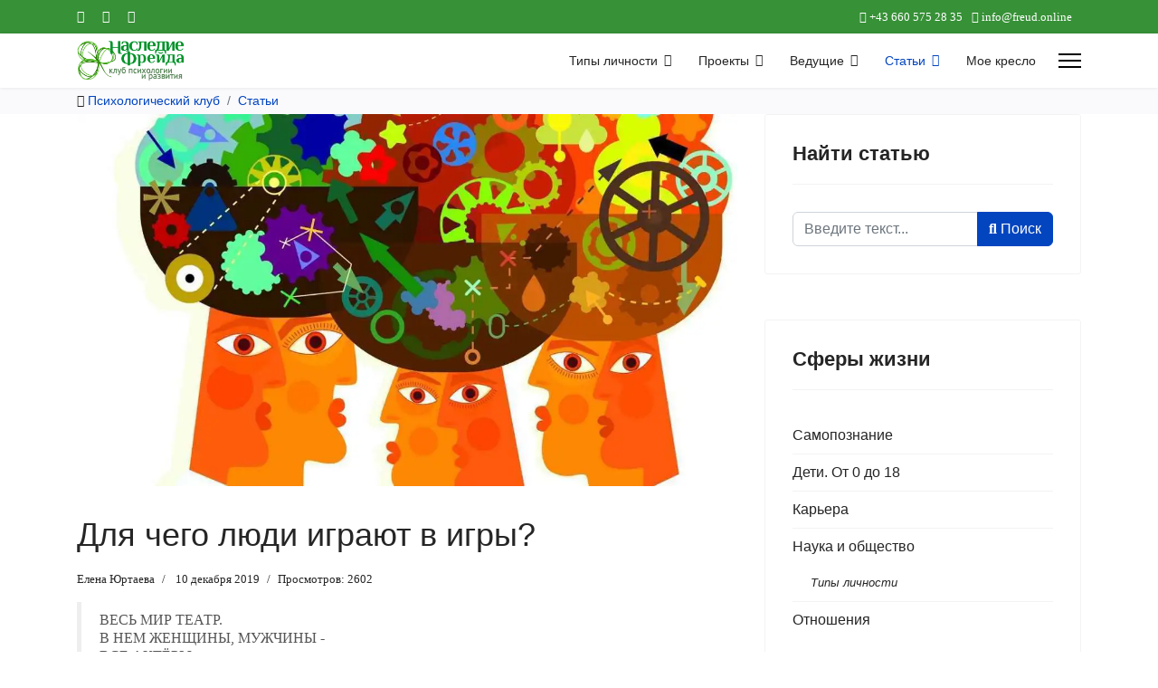

--- FILE ---
content_type: text/html; charset=UTF-8
request_url: https://freud.online/.integrations/bubble_module_placeholder.html
body_size: 104
content:
<!DOCTYPE html>
<html>

<body>
    <style>
        .frame {
            height: 100vh;
            /* equals max image height */
            width: 100%;
            display: flex;
            align-items: center;
            justify-content: center;
        }

        img {
            /* max-width: 80%; */
            max-height: 80%;
            width: auto;
            height: auto;
        }
    </style>
    <div class="frame">
        <img class="img" src="https://freud.online/images/Logos/loading_animation_300.gif" />
    </div>
</body>

</html>